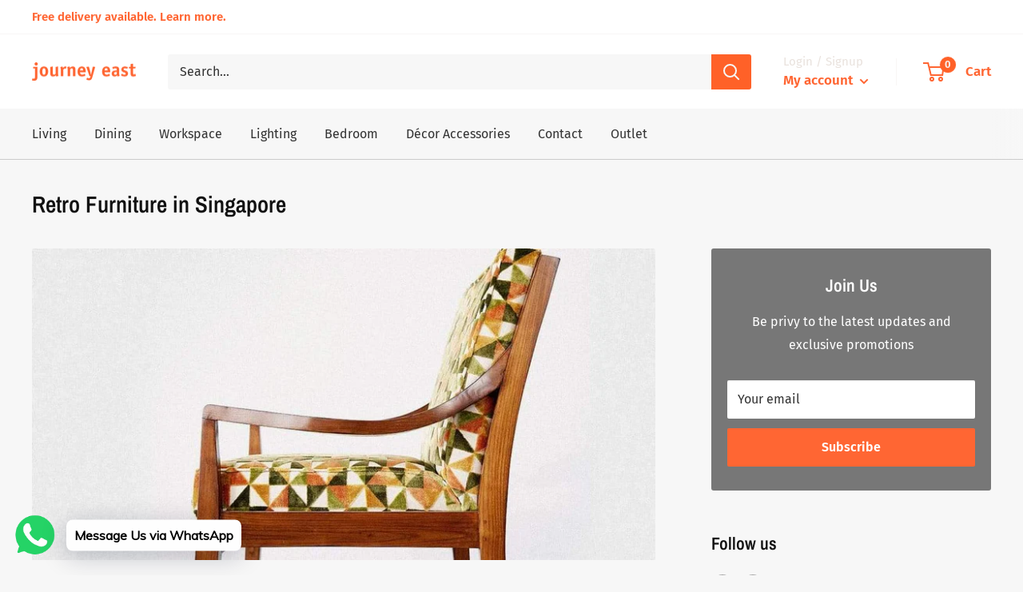

--- FILE ---
content_type: text/javascript
request_url: https://journeyeast.com/cdn/shop/t/7/assets/custom.js?v=90373254691674712701619069074
body_size: -591
content:
//# sourceMappingURL=/cdn/shop/t/7/assets/custom.js.map?v=90373254691674712701619069074


--- FILE ---
content_type: text/plain
request_url: https://www.google-analytics.com/j/collect?v=1&_v=j102&a=414829523&t=pageview&_s=1&dl=https%3A%2F%2Fjourneyeast.com%2Fblogs%2Fbrands%2Fretro-furniture-in-singapore&ul=en-us%40posix&dt=Retro%20Furniture%20in%20Singapore%20%7C%20Journey%20East&sr=1280x720&vp=1280x720&_u=YADAAEABAAAAACAAI~&jid=545433877&gjid=1789736868&cid=665239199.1767787018&tid=UA-260923999-1&_gid=1013376087.1767787018&_r=1&_slc=1&gtm=45He6150n81WCD9SK7v9116573617za200zd9116573617&gcd=13l3l3l3l1l1&dma=0&tag_exp=102015666~103116026~103200004~104527906~104528501~104684208~104684211~105391253~115583767~115938466~115938469~116682875&z=269028629
body_size: -450
content:
2,cG-9FTQ4YS23J

--- FILE ---
content_type: text/plain
request_url: https://www.google-analytics.com/j/collect?v=1&_v=j102&a=414829523&t=pageview&_s=1&dl=https%3A%2F%2Fjourneyeast.com%2Fblogs%2Fbrands%2Fretro-furniture-in-singapore&ul=en-us%40posix&dt=Retro%20Furniture%20in%20Singapore%20%7C%20Journey%20East&sr=1280x720&vp=1280x720&_u=YADAAEABAAAAACAAI~&jid=35810713&gjid=1573582449&cid=665239199.1767787018&tid=UA-120206093-34&_gid=1013376087.1767787018&_r=1&_slc=1&gtm=45He6150n81PBXLJZBza200&gcd=13l3l3l3l1l1&dma=0&tag_exp=103116026~103200004~104527906~104528500~104684208~104684211~105391252~115583767~115938466~115938469~116682875&z=1397592209
body_size: -831
content:
2,cG-M972FFJB9L